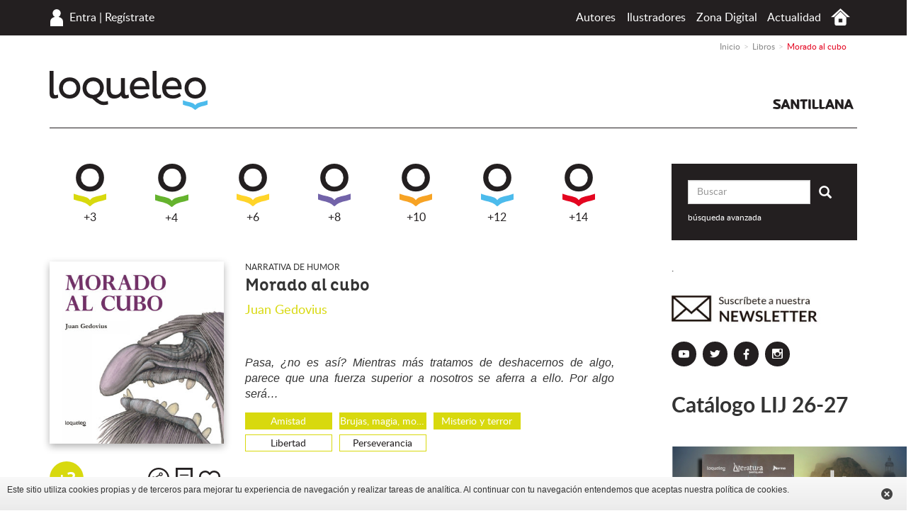

--- FILE ---
content_type: text/html; charset=UTF-8
request_url: https://www.loqueleo.com/mx/libro/morado-al-cubo
body_size: 19452
content:
<!DOCTYPE html>
<html lang="es-MX">
    <head>
                    <meta charset="utf-8"/><script type="text/javascript">(window.NREUM||(NREUM={})).init={ajax:{deny_list:["bam.nr-data.net"]},feature_flags:["soft_nav"]};(window.NREUM||(NREUM={})).loader_config={licenseKey:"534e88c31b",applicationID:"215412969",browserID:"215413593"};;/*! For license information please see nr-loader-rum-1.308.0.min.js.LICENSE.txt */
(()=>{var e,t,r={163:(e,t,r)=>{"use strict";r.d(t,{j:()=>E});var n=r(384),i=r(1741);var a=r(2555);r(860).K7.genericEvents;const s="experimental.resources",o="register",c=e=>{if(!e||"string"!=typeof e)return!1;try{document.createDocumentFragment().querySelector(e)}catch{return!1}return!0};var d=r(2614),u=r(944),l=r(8122);const f="[data-nr-mask]",g=e=>(0,l.a)(e,(()=>{const e={feature_flags:[],experimental:{allow_registered_children:!1,resources:!1},mask_selector:"*",block_selector:"[data-nr-block]",mask_input_options:{color:!1,date:!1,"datetime-local":!1,email:!1,month:!1,number:!1,range:!1,search:!1,tel:!1,text:!1,time:!1,url:!1,week:!1,textarea:!1,select:!1,password:!0}};return{ajax:{deny_list:void 0,block_internal:!0,enabled:!0,autoStart:!0},api:{get allow_registered_children(){return e.feature_flags.includes(o)||e.experimental.allow_registered_children},set allow_registered_children(t){e.experimental.allow_registered_children=t},duplicate_registered_data:!1},browser_consent_mode:{enabled:!1},distributed_tracing:{enabled:void 0,exclude_newrelic_header:void 0,cors_use_newrelic_header:void 0,cors_use_tracecontext_headers:void 0,allowed_origins:void 0},get feature_flags(){return e.feature_flags},set feature_flags(t){e.feature_flags=t},generic_events:{enabled:!0,autoStart:!0},harvest:{interval:30},jserrors:{enabled:!0,autoStart:!0},logging:{enabled:!0,autoStart:!0},metrics:{enabled:!0,autoStart:!0},obfuscate:void 0,page_action:{enabled:!0},page_view_event:{enabled:!0,autoStart:!0},page_view_timing:{enabled:!0,autoStart:!0},performance:{capture_marks:!1,capture_measures:!1,capture_detail:!0,resources:{get enabled(){return e.feature_flags.includes(s)||e.experimental.resources},set enabled(t){e.experimental.resources=t},asset_types:[],first_party_domains:[],ignore_newrelic:!0}},privacy:{cookies_enabled:!0},proxy:{assets:void 0,beacon:void 0},session:{expiresMs:d.wk,inactiveMs:d.BB},session_replay:{autoStart:!0,enabled:!1,preload:!1,sampling_rate:10,error_sampling_rate:100,collect_fonts:!1,inline_images:!1,fix_stylesheets:!0,mask_all_inputs:!0,get mask_text_selector(){return e.mask_selector},set mask_text_selector(t){c(t)?e.mask_selector="".concat(t,",").concat(f):""===t||null===t?e.mask_selector=f:(0,u.R)(5,t)},get block_class(){return"nr-block"},get ignore_class(){return"nr-ignore"},get mask_text_class(){return"nr-mask"},get block_selector(){return e.block_selector},set block_selector(t){c(t)?e.block_selector+=",".concat(t):""!==t&&(0,u.R)(6,t)},get mask_input_options(){return e.mask_input_options},set mask_input_options(t){t&&"object"==typeof t?e.mask_input_options={...t,password:!0}:(0,u.R)(7,t)}},session_trace:{enabled:!0,autoStart:!0},soft_navigations:{enabled:!0,autoStart:!0},spa:{enabled:!0,autoStart:!0},ssl:void 0,user_actions:{enabled:!0,elementAttributes:["id","className","tagName","type"]}}})());var p=r(6154),m=r(9324);let h=0;const v={buildEnv:m.F3,distMethod:m.Xs,version:m.xv,originTime:p.WN},b={consented:!1},y={appMetadata:{},get consented(){return this.session?.state?.consent||b.consented},set consented(e){b.consented=e},customTransaction:void 0,denyList:void 0,disabled:!1,harvester:void 0,isolatedBacklog:!1,isRecording:!1,loaderType:void 0,maxBytes:3e4,obfuscator:void 0,onerror:void 0,ptid:void 0,releaseIds:{},session:void 0,timeKeeper:void 0,registeredEntities:[],jsAttributesMetadata:{bytes:0},get harvestCount(){return++h}},_=e=>{const t=(0,l.a)(e,y),r=Object.keys(v).reduce((e,t)=>(e[t]={value:v[t],writable:!1,configurable:!0,enumerable:!0},e),{});return Object.defineProperties(t,r)};var w=r(5701);const x=e=>{const t=e.startsWith("http");e+="/",r.p=t?e:"https://"+e};var R=r(7836),k=r(3241);const A={accountID:void 0,trustKey:void 0,agentID:void 0,licenseKey:void 0,applicationID:void 0,xpid:void 0},S=e=>(0,l.a)(e,A),T=new Set;function E(e,t={},r,s){let{init:o,info:c,loader_config:d,runtime:u={},exposed:l=!0}=t;if(!c){const e=(0,n.pV)();o=e.init,c=e.info,d=e.loader_config}e.init=g(o||{}),e.loader_config=S(d||{}),c.jsAttributes??={},p.bv&&(c.jsAttributes.isWorker=!0),e.info=(0,a.D)(c);const f=e.init,m=[c.beacon,c.errorBeacon];T.has(e.agentIdentifier)||(f.proxy.assets&&(x(f.proxy.assets),m.push(f.proxy.assets)),f.proxy.beacon&&m.push(f.proxy.beacon),e.beacons=[...m],function(e){const t=(0,n.pV)();Object.getOwnPropertyNames(i.W.prototype).forEach(r=>{const n=i.W.prototype[r];if("function"!=typeof n||"constructor"===n)return;let a=t[r];e[r]&&!1!==e.exposed&&"micro-agent"!==e.runtime?.loaderType&&(t[r]=(...t)=>{const n=e[r](...t);return a?a(...t):n})})}(e),(0,n.US)("activatedFeatures",w.B)),u.denyList=[...f.ajax.deny_list||[],...f.ajax.block_internal?m:[]],u.ptid=e.agentIdentifier,u.loaderType=r,e.runtime=_(u),T.has(e.agentIdentifier)||(e.ee=R.ee.get(e.agentIdentifier),e.exposed=l,(0,k.W)({agentIdentifier:e.agentIdentifier,drained:!!w.B?.[e.agentIdentifier],type:"lifecycle",name:"initialize",feature:void 0,data:e.config})),T.add(e.agentIdentifier)}},384:(e,t,r)=>{"use strict";r.d(t,{NT:()=>s,US:()=>u,Zm:()=>o,bQ:()=>d,dV:()=>c,pV:()=>l});var n=r(6154),i=r(1863),a=r(1910);const s={beacon:"bam.nr-data.net",errorBeacon:"bam.nr-data.net"};function o(){return n.gm.NREUM||(n.gm.NREUM={}),void 0===n.gm.newrelic&&(n.gm.newrelic=n.gm.NREUM),n.gm.NREUM}function c(){let e=o();return e.o||(e.o={ST:n.gm.setTimeout,SI:n.gm.setImmediate||n.gm.setInterval,CT:n.gm.clearTimeout,XHR:n.gm.XMLHttpRequest,REQ:n.gm.Request,EV:n.gm.Event,PR:n.gm.Promise,MO:n.gm.MutationObserver,FETCH:n.gm.fetch,WS:n.gm.WebSocket},(0,a.i)(...Object.values(e.o))),e}function d(e,t){let r=o();r.initializedAgents??={},t.initializedAt={ms:(0,i.t)(),date:new Date},r.initializedAgents[e]=t}function u(e,t){o()[e]=t}function l(){return function(){let e=o();const t=e.info||{};e.info={beacon:s.beacon,errorBeacon:s.errorBeacon,...t}}(),function(){let e=o();const t=e.init||{};e.init={...t}}(),c(),function(){let e=o();const t=e.loader_config||{};e.loader_config={...t}}(),o()}},782:(e,t,r)=>{"use strict";r.d(t,{T:()=>n});const n=r(860).K7.pageViewTiming},860:(e,t,r)=>{"use strict";r.d(t,{$J:()=>u,K7:()=>c,P3:()=>d,XX:()=>i,Yy:()=>o,df:()=>a,qY:()=>n,v4:()=>s});const n="events",i="jserrors",a="browser/blobs",s="rum",o="browser/logs",c={ajax:"ajax",genericEvents:"generic_events",jserrors:i,logging:"logging",metrics:"metrics",pageAction:"page_action",pageViewEvent:"page_view_event",pageViewTiming:"page_view_timing",sessionReplay:"session_replay",sessionTrace:"session_trace",softNav:"soft_navigations",spa:"spa"},d={[c.pageViewEvent]:1,[c.pageViewTiming]:2,[c.metrics]:3,[c.jserrors]:4,[c.spa]:5,[c.ajax]:6,[c.sessionTrace]:7,[c.softNav]:8,[c.sessionReplay]:9,[c.logging]:10,[c.genericEvents]:11},u={[c.pageViewEvent]:s,[c.pageViewTiming]:n,[c.ajax]:n,[c.spa]:n,[c.softNav]:n,[c.metrics]:i,[c.jserrors]:i,[c.sessionTrace]:a,[c.sessionReplay]:a,[c.logging]:o,[c.genericEvents]:"ins"}},944:(e,t,r)=>{"use strict";r.d(t,{R:()=>i});var n=r(3241);function i(e,t){"function"==typeof console.debug&&(console.debug("New Relic Warning: https://github.com/newrelic/newrelic-browser-agent/blob/main/docs/warning-codes.md#".concat(e),t),(0,n.W)({agentIdentifier:null,drained:null,type:"data",name:"warn",feature:"warn",data:{code:e,secondary:t}}))}},1687:(e,t,r)=>{"use strict";r.d(t,{Ak:()=>d,Ze:()=>f,x3:()=>u});var n=r(3241),i=r(7836),a=r(3606),s=r(860),o=r(2646);const c={};function d(e,t){const r={staged:!1,priority:s.P3[t]||0};l(e),c[e].get(t)||c[e].set(t,r)}function u(e,t){e&&c[e]&&(c[e].get(t)&&c[e].delete(t),p(e,t,!1),c[e].size&&g(e))}function l(e){if(!e)throw new Error("agentIdentifier required");c[e]||(c[e]=new Map)}function f(e="",t="feature",r=!1){if(l(e),!e||!c[e].get(t)||r)return p(e,t);c[e].get(t).staged=!0,g(e)}function g(e){const t=Array.from(c[e]);t.every(([e,t])=>t.staged)&&(t.sort((e,t)=>e[1].priority-t[1].priority),t.forEach(([t])=>{c[e].delete(t),p(e,t)}))}function p(e,t,r=!0){const s=e?i.ee.get(e):i.ee,c=a.i.handlers;if(!s.aborted&&s.backlog&&c){if((0,n.W)({agentIdentifier:e,type:"lifecycle",name:"drain",feature:t}),r){const e=s.backlog[t],r=c[t];if(r){for(let t=0;e&&t<e.length;++t)m(e[t],r);Object.entries(r).forEach(([e,t])=>{Object.values(t||{}).forEach(t=>{t[0]?.on&&t[0]?.context()instanceof o.y&&t[0].on(e,t[1])})})}}s.isolatedBacklog||delete c[t],s.backlog[t]=null,s.emit("drain-"+t,[])}}function m(e,t){var r=e[1];Object.values(t[r]||{}).forEach(t=>{var r=e[0];if(t[0]===r){var n=t[1],i=e[3],a=e[2];n.apply(i,a)}})}},1738:(e,t,r)=>{"use strict";r.d(t,{U:()=>g,Y:()=>f});var n=r(3241),i=r(9908),a=r(1863),s=r(944),o=r(5701),c=r(3969),d=r(8362),u=r(860),l=r(4261);function f(e,t,r,a){const f=a||r;!f||f[e]&&f[e]!==d.d.prototype[e]||(f[e]=function(){(0,i.p)(c.xV,["API/"+e+"/called"],void 0,u.K7.metrics,r.ee),(0,n.W)({agentIdentifier:r.agentIdentifier,drained:!!o.B?.[r.agentIdentifier],type:"data",name:"api",feature:l.Pl+e,data:{}});try{return t.apply(this,arguments)}catch(e){(0,s.R)(23,e)}})}function g(e,t,r,n,s){const o=e.info;null===r?delete o.jsAttributes[t]:o.jsAttributes[t]=r,(s||null===r)&&(0,i.p)(l.Pl+n,[(0,a.t)(),t,r],void 0,"session",e.ee)}},1741:(e,t,r)=>{"use strict";r.d(t,{W:()=>a});var n=r(944),i=r(4261);class a{#e(e,...t){if(this[e]!==a.prototype[e])return this[e](...t);(0,n.R)(35,e)}addPageAction(e,t){return this.#e(i.hG,e,t)}register(e){return this.#e(i.eY,e)}recordCustomEvent(e,t){return this.#e(i.fF,e,t)}setPageViewName(e,t){return this.#e(i.Fw,e,t)}setCustomAttribute(e,t,r){return this.#e(i.cD,e,t,r)}noticeError(e,t){return this.#e(i.o5,e,t)}setUserId(e,t=!1){return this.#e(i.Dl,e,t)}setApplicationVersion(e){return this.#e(i.nb,e)}setErrorHandler(e){return this.#e(i.bt,e)}addRelease(e,t){return this.#e(i.k6,e,t)}log(e,t){return this.#e(i.$9,e,t)}start(){return this.#e(i.d3)}finished(e){return this.#e(i.BL,e)}recordReplay(){return this.#e(i.CH)}pauseReplay(){return this.#e(i.Tb)}addToTrace(e){return this.#e(i.U2,e)}setCurrentRouteName(e){return this.#e(i.PA,e)}interaction(e){return this.#e(i.dT,e)}wrapLogger(e,t,r){return this.#e(i.Wb,e,t,r)}measure(e,t){return this.#e(i.V1,e,t)}consent(e){return this.#e(i.Pv,e)}}},1863:(e,t,r)=>{"use strict";function n(){return Math.floor(performance.now())}r.d(t,{t:()=>n})},1910:(e,t,r)=>{"use strict";r.d(t,{i:()=>a});var n=r(944);const i=new Map;function a(...e){return e.every(e=>{if(i.has(e))return i.get(e);const t="function"==typeof e?e.toString():"",r=t.includes("[native code]"),a=t.includes("nrWrapper");return r||a||(0,n.R)(64,e?.name||t),i.set(e,r),r})}},2555:(e,t,r)=>{"use strict";r.d(t,{D:()=>o,f:()=>s});var n=r(384),i=r(8122);const a={beacon:n.NT.beacon,errorBeacon:n.NT.errorBeacon,licenseKey:void 0,applicationID:void 0,sa:void 0,queueTime:void 0,applicationTime:void 0,ttGuid:void 0,user:void 0,account:void 0,product:void 0,extra:void 0,jsAttributes:{},userAttributes:void 0,atts:void 0,transactionName:void 0,tNamePlain:void 0};function s(e){try{return!!e.licenseKey&&!!e.errorBeacon&&!!e.applicationID}catch(e){return!1}}const o=e=>(0,i.a)(e,a)},2614:(e,t,r)=>{"use strict";r.d(t,{BB:()=>s,H3:()=>n,g:()=>d,iL:()=>c,tS:()=>o,uh:()=>i,wk:()=>a});const n="NRBA",i="SESSION",a=144e5,s=18e5,o={STARTED:"session-started",PAUSE:"session-pause",RESET:"session-reset",RESUME:"session-resume",UPDATE:"session-update"},c={SAME_TAB:"same-tab",CROSS_TAB:"cross-tab"},d={OFF:0,FULL:1,ERROR:2}},2646:(e,t,r)=>{"use strict";r.d(t,{y:()=>n});class n{constructor(e){this.contextId=e}}},2843:(e,t,r)=>{"use strict";r.d(t,{G:()=>a,u:()=>i});var n=r(3878);function i(e,t=!1,r,i){(0,n.DD)("visibilitychange",function(){if(t)return void("hidden"===document.visibilityState&&e());e(document.visibilityState)},r,i)}function a(e,t,r){(0,n.sp)("pagehide",e,t,r)}},3241:(e,t,r)=>{"use strict";r.d(t,{W:()=>a});var n=r(6154);const i="newrelic";function a(e={}){try{n.gm.dispatchEvent(new CustomEvent(i,{detail:e}))}catch(e){}}},3606:(e,t,r)=>{"use strict";r.d(t,{i:()=>a});var n=r(9908);a.on=s;var i=a.handlers={};function a(e,t,r,a){s(a||n.d,i,e,t,r)}function s(e,t,r,i,a){a||(a="feature"),e||(e=n.d);var s=t[a]=t[a]||{};(s[r]=s[r]||[]).push([e,i])}},3878:(e,t,r)=>{"use strict";function n(e,t){return{capture:e,passive:!1,signal:t}}function i(e,t,r=!1,i){window.addEventListener(e,t,n(r,i))}function a(e,t,r=!1,i){document.addEventListener(e,t,n(r,i))}r.d(t,{DD:()=>a,jT:()=>n,sp:()=>i})},3969:(e,t,r)=>{"use strict";r.d(t,{TZ:()=>n,XG:()=>o,rs:()=>i,xV:()=>s,z_:()=>a});const n=r(860).K7.metrics,i="sm",a="cm",s="storeSupportabilityMetrics",o="storeEventMetrics"},4234:(e,t,r)=>{"use strict";r.d(t,{W:()=>a});var n=r(7836),i=r(1687);class a{constructor(e,t){this.agentIdentifier=e,this.ee=n.ee.get(e),this.featureName=t,this.blocked=!1}deregisterDrain(){(0,i.x3)(this.agentIdentifier,this.featureName)}}},4261:(e,t,r)=>{"use strict";r.d(t,{$9:()=>d,BL:()=>o,CH:()=>g,Dl:()=>_,Fw:()=>y,PA:()=>h,Pl:()=>n,Pv:()=>k,Tb:()=>l,U2:()=>a,V1:()=>R,Wb:()=>x,bt:()=>b,cD:()=>v,d3:()=>w,dT:()=>c,eY:()=>p,fF:()=>f,hG:()=>i,k6:()=>s,nb:()=>m,o5:()=>u});const n="api-",i="addPageAction",a="addToTrace",s="addRelease",o="finished",c="interaction",d="log",u="noticeError",l="pauseReplay",f="recordCustomEvent",g="recordReplay",p="register",m="setApplicationVersion",h="setCurrentRouteName",v="setCustomAttribute",b="setErrorHandler",y="setPageViewName",_="setUserId",w="start",x="wrapLogger",R="measure",k="consent"},5289:(e,t,r)=>{"use strict";r.d(t,{GG:()=>s,Qr:()=>c,sB:()=>o});var n=r(3878),i=r(6389);function a(){return"undefined"==typeof document||"complete"===document.readyState}function s(e,t){if(a())return e();const r=(0,i.J)(e),s=setInterval(()=>{a()&&(clearInterval(s),r())},500);(0,n.sp)("load",r,t)}function o(e){if(a())return e();(0,n.DD)("DOMContentLoaded",e)}function c(e){if(a())return e();(0,n.sp)("popstate",e)}},5607:(e,t,r)=>{"use strict";r.d(t,{W:()=>n});const n=(0,r(9566).bz)()},5701:(e,t,r)=>{"use strict";r.d(t,{B:()=>a,t:()=>s});var n=r(3241);const i=new Set,a={};function s(e,t){const r=t.agentIdentifier;a[r]??={},e&&"object"==typeof e&&(i.has(r)||(t.ee.emit("rumresp",[e]),a[r]=e,i.add(r),(0,n.W)({agentIdentifier:r,loaded:!0,drained:!0,type:"lifecycle",name:"load",feature:void 0,data:e})))}},6154:(e,t,r)=>{"use strict";r.d(t,{OF:()=>c,RI:()=>i,WN:()=>u,bv:()=>a,eN:()=>l,gm:()=>s,mw:()=>o,sb:()=>d});var n=r(1863);const i="undefined"!=typeof window&&!!window.document,a="undefined"!=typeof WorkerGlobalScope&&("undefined"!=typeof self&&self instanceof WorkerGlobalScope&&self.navigator instanceof WorkerNavigator||"undefined"!=typeof globalThis&&globalThis instanceof WorkerGlobalScope&&globalThis.navigator instanceof WorkerNavigator),s=i?window:"undefined"!=typeof WorkerGlobalScope&&("undefined"!=typeof self&&self instanceof WorkerGlobalScope&&self||"undefined"!=typeof globalThis&&globalThis instanceof WorkerGlobalScope&&globalThis),o=Boolean("hidden"===s?.document?.visibilityState),c=/iPad|iPhone|iPod/.test(s.navigator?.userAgent),d=c&&"undefined"==typeof SharedWorker,u=((()=>{const e=s.navigator?.userAgent?.match(/Firefox[/\s](\d+\.\d+)/);Array.isArray(e)&&e.length>=2&&e[1]})(),Date.now()-(0,n.t)()),l=()=>"undefined"!=typeof PerformanceNavigationTiming&&s?.performance?.getEntriesByType("navigation")?.[0]?.responseStart},6389:(e,t,r)=>{"use strict";function n(e,t=500,r={}){const n=r?.leading||!1;let i;return(...r)=>{n&&void 0===i&&(e.apply(this,r),i=setTimeout(()=>{i=clearTimeout(i)},t)),n||(clearTimeout(i),i=setTimeout(()=>{e.apply(this,r)},t))}}function i(e){let t=!1;return(...r)=>{t||(t=!0,e.apply(this,r))}}r.d(t,{J:()=>i,s:()=>n})},6630:(e,t,r)=>{"use strict";r.d(t,{T:()=>n});const n=r(860).K7.pageViewEvent},7699:(e,t,r)=>{"use strict";r.d(t,{It:()=>a,KC:()=>o,No:()=>i,qh:()=>s});var n=r(860);const i=16e3,a=1e6,s="SESSION_ERROR",o={[n.K7.logging]:!0,[n.K7.genericEvents]:!1,[n.K7.jserrors]:!1,[n.K7.ajax]:!1}},7836:(e,t,r)=>{"use strict";r.d(t,{P:()=>o,ee:()=>c});var n=r(384),i=r(8990),a=r(2646),s=r(5607);const o="nr@context:".concat(s.W),c=function e(t,r){var n={},s={},u={},l=!1;try{l=16===r.length&&d.initializedAgents?.[r]?.runtime.isolatedBacklog}catch(e){}var f={on:p,addEventListener:p,removeEventListener:function(e,t){var r=n[e];if(!r)return;for(var i=0;i<r.length;i++)r[i]===t&&r.splice(i,1)},emit:function(e,r,n,i,a){!1!==a&&(a=!0);if(c.aborted&&!i)return;t&&a&&t.emit(e,r,n);var o=g(n);m(e).forEach(e=>{e.apply(o,r)});var d=v()[s[e]];d&&d.push([f,e,r,o]);return o},get:h,listeners:m,context:g,buffer:function(e,t){const r=v();if(t=t||"feature",f.aborted)return;Object.entries(e||{}).forEach(([e,n])=>{s[n]=t,t in r||(r[t]=[])})},abort:function(){f._aborted=!0,Object.keys(f.backlog).forEach(e=>{delete f.backlog[e]})},isBuffering:function(e){return!!v()[s[e]]},debugId:r,backlog:l?{}:t&&"object"==typeof t.backlog?t.backlog:{},isolatedBacklog:l};return Object.defineProperty(f,"aborted",{get:()=>{let e=f._aborted||!1;return e||(t&&(e=t.aborted),e)}}),f;function g(e){return e&&e instanceof a.y?e:e?(0,i.I)(e,o,()=>new a.y(o)):new a.y(o)}function p(e,t){n[e]=m(e).concat(t)}function m(e){return n[e]||[]}function h(t){return u[t]=u[t]||e(f,t)}function v(){return f.backlog}}(void 0,"globalEE"),d=(0,n.Zm)();d.ee||(d.ee=c)},8122:(e,t,r)=>{"use strict";r.d(t,{a:()=>i});var n=r(944);function i(e,t){try{if(!e||"object"!=typeof e)return(0,n.R)(3);if(!t||"object"!=typeof t)return(0,n.R)(4);const r=Object.create(Object.getPrototypeOf(t),Object.getOwnPropertyDescriptors(t)),a=0===Object.keys(r).length?e:r;for(let s in a)if(void 0!==e[s])try{if(null===e[s]){r[s]=null;continue}Array.isArray(e[s])&&Array.isArray(t[s])?r[s]=Array.from(new Set([...e[s],...t[s]])):"object"==typeof e[s]&&"object"==typeof t[s]?r[s]=i(e[s],t[s]):r[s]=e[s]}catch(e){r[s]||(0,n.R)(1,e)}return r}catch(e){(0,n.R)(2,e)}}},8362:(e,t,r)=>{"use strict";r.d(t,{d:()=>a});var n=r(9566),i=r(1741);class a extends i.W{agentIdentifier=(0,n.LA)(16)}},8374:(e,t,r)=>{r.nc=(()=>{try{return document?.currentScript?.nonce}catch(e){}return""})()},8990:(e,t,r)=>{"use strict";r.d(t,{I:()=>i});var n=Object.prototype.hasOwnProperty;function i(e,t,r){if(n.call(e,t))return e[t];var i=r();if(Object.defineProperty&&Object.keys)try{return Object.defineProperty(e,t,{value:i,writable:!0,enumerable:!1}),i}catch(e){}return e[t]=i,i}},9324:(e,t,r)=>{"use strict";r.d(t,{F3:()=>i,Xs:()=>a,xv:()=>n});const n="1.308.0",i="PROD",a="CDN"},9566:(e,t,r)=>{"use strict";r.d(t,{LA:()=>o,bz:()=>s});var n=r(6154);const i="xxxxxxxx-xxxx-4xxx-yxxx-xxxxxxxxxxxx";function a(e,t){return e?15&e[t]:16*Math.random()|0}function s(){const e=n.gm?.crypto||n.gm?.msCrypto;let t,r=0;return e&&e.getRandomValues&&(t=e.getRandomValues(new Uint8Array(30))),i.split("").map(e=>"x"===e?a(t,r++).toString(16):"y"===e?(3&a()|8).toString(16):e).join("")}function o(e){const t=n.gm?.crypto||n.gm?.msCrypto;let r,i=0;t&&t.getRandomValues&&(r=t.getRandomValues(new Uint8Array(e)));const s=[];for(var o=0;o<e;o++)s.push(a(r,i++).toString(16));return s.join("")}},9908:(e,t,r)=>{"use strict";r.d(t,{d:()=>n,p:()=>i});var n=r(7836).ee.get("handle");function i(e,t,r,i,a){a?(a.buffer([e],i),a.emit(e,t,r)):(n.buffer([e],i),n.emit(e,t,r))}}},n={};function i(e){var t=n[e];if(void 0!==t)return t.exports;var a=n[e]={exports:{}};return r[e](a,a.exports,i),a.exports}i.m=r,i.d=(e,t)=>{for(var r in t)i.o(t,r)&&!i.o(e,r)&&Object.defineProperty(e,r,{enumerable:!0,get:t[r]})},i.f={},i.e=e=>Promise.all(Object.keys(i.f).reduce((t,r)=>(i.f[r](e,t),t),[])),i.u=e=>"nr-rum-1.308.0.min.js",i.o=(e,t)=>Object.prototype.hasOwnProperty.call(e,t),e={},t="NRBA-1.308.0.PROD:",i.l=(r,n,a,s)=>{if(e[r])e[r].push(n);else{var o,c;if(void 0!==a)for(var d=document.getElementsByTagName("script"),u=0;u<d.length;u++){var l=d[u];if(l.getAttribute("src")==r||l.getAttribute("data-webpack")==t+a){o=l;break}}if(!o){c=!0;var f={296:"sha512-+MIMDsOcckGXa1EdWHqFNv7P+JUkd5kQwCBr3KE6uCvnsBNUrdSt4a/3/L4j4TxtnaMNjHpza2/erNQbpacJQA=="};(o=document.createElement("script")).charset="utf-8",i.nc&&o.setAttribute("nonce",i.nc),o.setAttribute("data-webpack",t+a),o.src=r,0!==o.src.indexOf(window.location.origin+"/")&&(o.crossOrigin="anonymous"),f[s]&&(o.integrity=f[s])}e[r]=[n];var g=(t,n)=>{o.onerror=o.onload=null,clearTimeout(p);var i=e[r];if(delete e[r],o.parentNode&&o.parentNode.removeChild(o),i&&i.forEach(e=>e(n)),t)return t(n)},p=setTimeout(g.bind(null,void 0,{type:"timeout",target:o}),12e4);o.onerror=g.bind(null,o.onerror),o.onload=g.bind(null,o.onload),c&&document.head.appendChild(o)}},i.r=e=>{"undefined"!=typeof Symbol&&Symbol.toStringTag&&Object.defineProperty(e,Symbol.toStringTag,{value:"Module"}),Object.defineProperty(e,"__esModule",{value:!0})},i.p="https://js-agent.newrelic.com/",(()=>{var e={374:0,840:0};i.f.j=(t,r)=>{var n=i.o(e,t)?e[t]:void 0;if(0!==n)if(n)r.push(n[2]);else{var a=new Promise((r,i)=>n=e[t]=[r,i]);r.push(n[2]=a);var s=i.p+i.u(t),o=new Error;i.l(s,r=>{if(i.o(e,t)&&(0!==(n=e[t])&&(e[t]=void 0),n)){var a=r&&("load"===r.type?"missing":r.type),s=r&&r.target&&r.target.src;o.message="Loading chunk "+t+" failed: ("+a+": "+s+")",o.name="ChunkLoadError",o.type=a,o.request=s,n[1](o)}},"chunk-"+t,t)}};var t=(t,r)=>{var n,a,[s,o,c]=r,d=0;if(s.some(t=>0!==e[t])){for(n in o)i.o(o,n)&&(i.m[n]=o[n]);if(c)c(i)}for(t&&t(r);d<s.length;d++)a=s[d],i.o(e,a)&&e[a]&&e[a][0](),e[a]=0},r=self["webpackChunk:NRBA-1.308.0.PROD"]=self["webpackChunk:NRBA-1.308.0.PROD"]||[];r.forEach(t.bind(null,0)),r.push=t.bind(null,r.push.bind(r))})(),(()=>{"use strict";i(8374);var e=i(8362),t=i(860);const r=Object.values(t.K7);var n=i(163);var a=i(9908),s=i(1863),o=i(4261),c=i(1738);var d=i(1687),u=i(4234),l=i(5289),f=i(6154),g=i(944),p=i(384);const m=e=>f.RI&&!0===e?.privacy.cookies_enabled;function h(e){return!!(0,p.dV)().o.MO&&m(e)&&!0===e?.session_trace.enabled}var v=i(6389),b=i(7699);class y extends u.W{constructor(e,t){super(e.agentIdentifier,t),this.agentRef=e,this.abortHandler=void 0,this.featAggregate=void 0,this.loadedSuccessfully=void 0,this.onAggregateImported=new Promise(e=>{this.loadedSuccessfully=e}),this.deferred=Promise.resolve(),!1===e.init[this.featureName].autoStart?this.deferred=new Promise((t,r)=>{this.ee.on("manual-start-all",(0,v.J)(()=>{(0,d.Ak)(e.agentIdentifier,this.featureName),t()}))}):(0,d.Ak)(e.agentIdentifier,t)}importAggregator(e,t,r={}){if(this.featAggregate)return;const n=async()=>{let n;await this.deferred;try{if(m(e.init)){const{setupAgentSession:t}=await i.e(296).then(i.bind(i,3305));n=t(e)}}catch(e){(0,g.R)(20,e),this.ee.emit("internal-error",[e]),(0,a.p)(b.qh,[e],void 0,this.featureName,this.ee)}try{if(!this.#t(this.featureName,n,e.init))return(0,d.Ze)(this.agentIdentifier,this.featureName),void this.loadedSuccessfully(!1);const{Aggregate:i}=await t();this.featAggregate=new i(e,r),e.runtime.harvester.initializedAggregates.push(this.featAggregate),this.loadedSuccessfully(!0)}catch(e){(0,g.R)(34,e),this.abortHandler?.(),(0,d.Ze)(this.agentIdentifier,this.featureName,!0),this.loadedSuccessfully(!1),this.ee&&this.ee.abort()}};f.RI?(0,l.GG)(()=>n(),!0):n()}#t(e,r,n){if(this.blocked)return!1;switch(e){case t.K7.sessionReplay:return h(n)&&!!r;case t.K7.sessionTrace:return!!r;default:return!0}}}var _=i(6630),w=i(2614),x=i(3241);class R extends y{static featureName=_.T;constructor(e){var t;super(e,_.T),this.setupInspectionEvents(e.agentIdentifier),t=e,(0,c.Y)(o.Fw,function(e,r){"string"==typeof e&&("/"!==e.charAt(0)&&(e="/"+e),t.runtime.customTransaction=(r||"http://custom.transaction")+e,(0,a.p)(o.Pl+o.Fw,[(0,s.t)()],void 0,void 0,t.ee))},t),this.importAggregator(e,()=>i.e(296).then(i.bind(i,3943)))}setupInspectionEvents(e){const t=(t,r)=>{t&&(0,x.W)({agentIdentifier:e,timeStamp:t.timeStamp,loaded:"complete"===t.target.readyState,type:"window",name:r,data:t.target.location+""})};(0,l.sB)(e=>{t(e,"DOMContentLoaded")}),(0,l.GG)(e=>{t(e,"load")}),(0,l.Qr)(e=>{t(e,"navigate")}),this.ee.on(w.tS.UPDATE,(t,r)=>{(0,x.W)({agentIdentifier:e,type:"lifecycle",name:"session",data:r})})}}class k extends e.d{constructor(e){var t;(super(),f.gm)?(this.features={},(0,p.bQ)(this.agentIdentifier,this),this.desiredFeatures=new Set(e.features||[]),this.desiredFeatures.add(R),(0,n.j)(this,e,e.loaderType||"agent"),t=this,(0,c.Y)(o.cD,function(e,r,n=!1){if("string"==typeof e){if(["string","number","boolean"].includes(typeof r)||null===r)return(0,c.U)(t,e,r,o.cD,n);(0,g.R)(40,typeof r)}else(0,g.R)(39,typeof e)},t),function(e){(0,c.Y)(o.Dl,function(t,r=!1){if("string"!=typeof t&&null!==t)return void(0,g.R)(41,typeof t);const n=e.info.jsAttributes["enduser.id"];r&&null!=n&&n!==t?(0,a.p)(o.Pl+"setUserIdAndResetSession",[t],void 0,"session",e.ee):(0,c.U)(e,"enduser.id",t,o.Dl,!0)},e)}(this),function(e){(0,c.Y)(o.nb,function(t){if("string"==typeof t||null===t)return(0,c.U)(e,"application.version",t,o.nb,!1);(0,g.R)(42,typeof t)},e)}(this),function(e){(0,c.Y)(o.d3,function(){e.ee.emit("manual-start-all")},e)}(this),function(e){(0,c.Y)(o.Pv,function(t=!0){if("boolean"==typeof t){if((0,a.p)(o.Pl+o.Pv,[t],void 0,"session",e.ee),e.runtime.consented=t,t){const t=e.features.page_view_event;t.onAggregateImported.then(e=>{const r=t.featAggregate;e&&!r.sentRum&&r.sendRum()})}}else(0,g.R)(65,typeof t)},e)}(this),this.run()):(0,g.R)(21)}get config(){return{info:this.info,init:this.init,loader_config:this.loader_config,runtime:this.runtime}}get api(){return this}run(){try{const e=function(e){const t={};return r.forEach(r=>{t[r]=!!e[r]?.enabled}),t}(this.init),n=[...this.desiredFeatures];n.sort((e,r)=>t.P3[e.featureName]-t.P3[r.featureName]),n.forEach(r=>{if(!e[r.featureName]&&r.featureName!==t.K7.pageViewEvent)return;if(r.featureName===t.K7.spa)return void(0,g.R)(67);const n=function(e){switch(e){case t.K7.ajax:return[t.K7.jserrors];case t.K7.sessionTrace:return[t.K7.ajax,t.K7.pageViewEvent];case t.K7.sessionReplay:return[t.K7.sessionTrace];case t.K7.pageViewTiming:return[t.K7.pageViewEvent];default:return[]}}(r.featureName).filter(e=>!(e in this.features));n.length>0&&(0,g.R)(36,{targetFeature:r.featureName,missingDependencies:n}),this.features[r.featureName]=new r(this)})}catch(e){(0,g.R)(22,e);for(const e in this.features)this.features[e].abortHandler?.();const t=(0,p.Zm)();delete t.initializedAgents[this.agentIdentifier]?.features,delete this.sharedAggregator;return t.ee.get(this.agentIdentifier).abort(),!1}}}var A=i(2843),S=i(782);class T extends y{static featureName=S.T;constructor(e){super(e,S.T),f.RI&&((0,A.u)(()=>(0,a.p)("docHidden",[(0,s.t)()],void 0,S.T,this.ee),!0),(0,A.G)(()=>(0,a.p)("winPagehide",[(0,s.t)()],void 0,S.T,this.ee)),this.importAggregator(e,()=>i.e(296).then(i.bind(i,2117))))}}var E=i(3969);class I extends y{static featureName=E.TZ;constructor(e){super(e,E.TZ),f.RI&&document.addEventListener("securitypolicyviolation",e=>{(0,a.p)(E.xV,["Generic/CSPViolation/Detected"],void 0,this.featureName,this.ee)}),this.importAggregator(e,()=>i.e(296).then(i.bind(i,9623)))}}new k({features:[R,T,I],loaderType:"lite"})})()})();</script>
        <title>Morado al cubo</title>
        <meta name="viewport" content="width=device-width, initial-scale=1.0">

        <meta name="author" content="Loqueleo Santillana" />
        <meta name='description' content="Pasa, ¿no es así? Mientras más tratamos de deshacernos de algo, parece que una fuerza superior a nosotros se aferra a ello. Por algo será…">

                    <meta name="robots" content='INDEX, FOLLOW'>
                <link rel="shortcut icon" href="https://www.loqueleo.com/mx/favicon.ico" type="image/x-icon" />
        <link rel="icon" href="https://www.loqueleo.com/mx/favicon.ico" type="image/x-icon" />

                        
                <!-- Meta OG-->
        <meta property="og:title" content="Morado al cubo"/><meta property="og:type" content="website" /><meta property="og:url" content="https://www.loqueleo.com/mx/libro/morado-al-cubo" /><meta property="og:image" content="https://www.loqueleo.com/mx/uploads/2017/01/resized/600_morado-al-cubo.jpg" /><meta property="og:description" content="Pasa, ¿no es así? Mientras más tratamos de deshacernos de algo, parece que una fuerza superior a nosotros se aferra a ello. Por algo será…" />
        <!-- Fin Meta OG -->
        
                                            <link href="https://www.loqueleo.com/mx/packages/ttt/publica/components/bootstrap/css/bootstrap.min.css" type="text/css" rel="stylesheet" />
                            <link href="https://www.loqueleo.com/mx/packages/ttt/publica/components/magnific/magnific.css" type="text/css" rel="stylesheet" />
                            <link href="https://www.loqueleo.com/mx/packages/ttt/publica/components/cookies/cookies.css" type="text/css" rel="stylesheet" />
                            <link href="https://www.loqueleo.com/mx/packages/ttt/publica/components/swal/sweetalert.css" type="text/css" rel="stylesheet" />
                            <link href="https://fonts.googleapis.com/css2?family=Barlow+Condensed:wght@900&display=swap&subset=latin-ext" type="text/css" rel="stylesheet" />
                            <link href="https://www.loqueleo.com/mx/packages/ttt/publica/skins/default/css/estilos.css?v=2021-2" type="text/css" rel="stylesheet" />
                    
                                <script type="text/javascript" src="https://www.loqueleo.com/mx/packages/ttt/publica/components/jquery-1.11.3.min.js"></script>
                        <script type="text/javascript" src="https://www.loqueleo.com/mx/packages/ttt/publica/components/bootstrap/js/bootstrap.min.js"></script>
                        <script type="text/javascript" src="https://www.loqueleo.com/mx/packages/ttt/publica/components/imagesloaded.pkgd.min.js"></script>
                        <script type="text/javascript" src="https://www.loqueleo.com/mx/packages/ttt/publica/components/masonry.pkgd.min.js"></script>
                        <script type="text/javascript" src="https://www.loqueleo.com/mx/packages/ttt/publica/components/magnific/magnific.js"></script>
                        <script type="text/javascript" src="https://www.loqueleo.com/mx/packages/ttt/publica/components/swal/sweetalert.min.js"></script>
                        <script type="text/javascript" src="https://www.loqueleo.com/mx/packages/ttt/publica/js/ttt.js?v=2020"></script>
                        <script type="text/javascript" src="https://www.loqueleo.com/mx/packages/ttt/publica/components/cookies/cookies.js"></script>
                        <script type="text/javascript" src="https://www.loqueleo.com/mx/packages/ttt/publica/js/menuAutores.js"></script>
                        <script type="text/javascript" src="https://www.loqueleo.com/mx/packages/ttt/publica/js/libros.js"></script>
                        <script type="text/javascript" src="https://www.loqueleo.com/mx/packages/ttt/publica/components/jquery.jscroll.min.js"></script>
                    
	<!--[if lt IE 9]>
      <script src="https://oss.maxcdn.com/libs/html5shiv/3.7.0/html5shiv.js"></script>
	  <script src="https://oss.maxcdn.com/libs/respond.js/1.3.0/respond.min.js"></script>
    <![endif]-->
    <script type="text/javascript">
                var SITE_URL = "https://www.loqueleo.com/mx/",
        BASE_URL = "https://www.loqueleo.com/mx/";
            </script>
    
    <!--10.181.2.212-->            </head>

    <body id="es_MX">
        <div id="contenedor">

                            <header id="cabecera" class="">
<div class="topBar">
	<div class="container cf">
	<div class="pull-left topUser">
				<div class="btn-group">
				<a class="btn btn-link dropdown-toggle" data-toggle="dropdown" href="#" id="userBtn"><span class="icon icon-user"></span> <span class="icon-text">Entra | Regístrate</span></a>
				<div class="dropdown-menu" id="capaUsuario">
					<div id="usuarioBtns" class="visible-xs-display-block">
						<a class="btn-link btn active" href="#topBarLogin">Entrar</a>
						<a class="btn-link btn" href="#topBarRegistro">Registro</a>						
					</div>
					<div class="row">
						<div class="col-sm-6" id="topBarRegistro">
							<p class="lead">Crear una cuenta</p>
							<p>Por favor, introduce una dirección de correo para crear una cuenta</p>
							<form method="post" action="https://www.loqueleo.com/mx/usuario/registro">
                                                                <div class="sr-only">
                                                                    <label>E-mail importante</label>
                                                                    <input type="text" class="form-control" name="email_importante" />
                                                                </div>
								<fieldset>
									<div class="form-group">
										<label>Dirección de email</label>
										<input type="text" class="form-control" name="email" placeholder="Escribe tu dirección de email" />
									</div>
                                                                          <div class="checkbox">
                                                                          <label>
                                                                                <input name="acepta_condiciones" type="checkbox" value="1"> He leído y comprendo la <a class="modalbox" href="https://www.loqueleo.com/mx/info/modal/clausula-de-privacidad">cláusula de privacidad</a>.
                                                                          </label>
                                                                          </div>
                                                                          <div class="checkbox">
                                                                          <label>
                                                                                <input name="no_recibir_comunicaciones" type="checkbox" value="1"> No deseo recibir comunicaciones comerciales de Santillana.
                                                                          </label>
                                                                          </div>
									<input type="submit" class="btn btn-primary" value="Crear cuenta" />
								</fieldset>
							</form>
						</div>
						<div class="col-sm-6 active" id="topBarLogin">
							<p class="lead">Ya estoy registrado</p>
							<p>Por favor, introduce tus datos de acceso</p>
							<form method="post" action="https://www.loqueleo.com/mx/usuario/login">
								<fieldset>
									<div class="form-group">
										<label>Dirección de email</label>
										<input type="text" class="form-control" name="email" placeholder="Escribe tu dirección de email" />
									</div>
									<div class="form-group">
										<label>Contraseña</label>
										<input type="password" class="form-control" name="password" placeholder="Escribe tu contraseña" />
									</div>
                                                                    
									<input type="submit" class="btn btn-primary" value="Entrar en mi cuenta" />
									<a href="https://www.loqueleo.com/mx/usuario/password" title="¿Has olvidado tu contraseña?" class="btn btn-link">¿Has olvidado tu contraseña?</a>
								</fieldset>
							</form>
						</div>
					</div>

				</div>
		</div>
			</div>
	<div class="pull-right topMenu">		
		<button id="topMenuBtn" class="btn btn-primary visible-xs-inline-block">
				<span class="sr-only">Mostrar menú</span>
				<span class="icon-bar"></span>
				<span class="icon-bar"></span>
				<span class="icon-bar"></span>
		</button>
		<ul class="list-inline" id="topMenu">
			<li>
                <div class="btn-group">
                    <a class="btn btn-link dropdown-toggle" data-toggle="dropdown" href="https://www.loqueleo.com/mx/autores" title="Autores de loqueleo en México">Autores</a>
                    <div class="dropdown-menu" id="capaAutores">
                        <ul class="list-inline" id="letras">

                                                                                                                    <li>
                                                                                                                                <a class="btn btn-link btnMenuAutores" href="#" data-letra='a'> 
                                            A   
                                                                </a>
                                                                                                                            </li>
                                                                                                                    <li>
                                                                                                                                <a class="btn btn-link btnMenuAutores" href="#" data-letra='b'> 
                                            B   
                                                                </a>
                                                                                                                            </li>
                                                                                                                    <li>
                                                                                                                                <a class="btn btn-link btnMenuAutores" href="#" data-letra='c'> 
                                            C   
                                                                </a>
                                                                                                                            </li>
                                                                                                                    <li>
                                                                                                                                <a class="btn btn-link btnMenuAutores" href="#" data-letra='d'> 
                                            D   
                                                                </a>
                                                                                                                            </li>
                                                                                                                    <li>
                                                                                                                                <a class="btn btn-link btnMenuAutores" href="#" data-letra='e'> 
                                            E   
                                                                </a>
                                                                                                                            </li>
                                                                                                                    <li>
                                                                                                                                <a class="btn btn-link btnMenuAutores" href="#" data-letra='f'> 
                                            F   
                                                                </a>
                                                                                                                            </li>
                                                                                                                    <li>
                                                                                                                                <a class="btn btn-link btnMenuAutores" href="#" data-letra='g'> 
                                            G   
                                                                </a>
                                                                                                                            </li>
                                                                                                                    <li>
                                                                                                                                <a class="btn btn-link btnMenuAutores" href="#" data-letra='h'> 
                                            H   
                                                                </a>
                                                                                                                            </li>
                                                                                                                    <li>
                                                                                                                                <a class="btn btn-link btnMenuAutores" href="#" data-letra='i'> 
                                            I   
                                                                </a>
                                                                                                                            </li>
                                                                                                                    <li>
                                                                                                                                <a class="btn btn-link btnMenuAutores" href="#" data-letra='j'> 
                                            J   
                                                                </a>
                                                                                                                            </li>
                                                                                                                    <li>
                                                                                                                                <a class="btn btn-link btnMenuAutores" href="#" data-letra='k'> 
                                            K   
                                                                </a>
                                                                                                                            </li>
                                                                                                                    <li>
                                                                                                                                <a class="btn btn-link btnMenuAutores" href="#" data-letra='l'> 
                                            L   
                                                                </a>
                                                                                                                            </li>
                                                                                                                    <li>
                                                                                                                                <a class="btn btn-link btnMenuAutores" href="#" data-letra='m'> 
                                            M   
                                                                </a>
                                                                                                                            </li>
                                                                                                                    <li>
                                                                                                                                <a class="btn btn-link btnMenuAutores" href="#" data-letra='n'> 
                                            N   
                                                                </a>
                                                                                                                            </li>
                                                                                                                    <li>
                                                                                                                                <a class="btn btn-link btnMenuAutores" href="#" data-letra='o'> 
                                            O   
                                                                </a>
                                                                                                                            </li>
                                                                                                                    <li>
                                                                                                                                <a class="btn btn-link btnMenuAutores" href="#" data-letra='p'> 
                                            P   
                                                                </a>
                                                                                                                            </li>
                                                                                                                    <li>
                                                                                                                                <a class="btn btn-link btnMenuAutores" href="#" data-letra='q'> 
                                            Q   
                                                                </a>
                                                                                                                            </li>
                                                                                                                    <li>
                                                                                                                                <a class="btn btn-link btnMenuAutores" href="#" data-letra='r'> 
                                            R   
                                                                </a>
                                                                                                                            </li>
                                                                                                                    <li>
                                                                                                                                <a class="btn btn-link btnMenuAutores" href="#" data-letra='s'> 
                                            S   
                                                                </a>
                                                                                                                            </li>
                                                                                                                    <li>
                                                                                                                                <a class="btn btn-link btnMenuAutores" href="#" data-letra='t'> 
                                            T   
                                                                </a>
                                                                                                                            </li>
                                                                                                                    <li>
                                                                                                                                <a class="btn btn-link btnMenuAutores" href="#" data-letra='u'> 
                                            U   
                                                                </a>
                                                                                                                            </li>
                                                                                                                    <li>
                                                                                                                                <a class="btn btn-link btnMenuAutores" href="#" data-letra='v'> 
                                            V   
                                                                </a>
                                                                                                                            </li>
                                                                                                                    <li>
                                                                                                                                <a class="btn btn-link btnMenuAutores" href="#" data-letra='w'> 
                                            W   
                                                                </a>
                                                                                                                            </li>
                                                                                                                    <li>
                                                                                                                                    <span class="btn btn-link btnMenuAutores disabled">X</span>
                                                                                                                            </li>
                                                                                                                    <li>
                                                                                                                                    <span class="btn btn-link btnMenuAutores disabled">Y</span>
                                                                                                                            </li>
                                                                                                                    <li>
                                                                                                                                    <span class="btn btn-link btnMenuAutores disabled">Z</span>
                                                                                                                            </li>
                                                        
                        </ul>
                        <div class="listAutores" id='listaAutores'>
                            <span>Selecciona la letra del nombre del autor que buscas</span>
                        </div> <!-- fin listado autores -->
                    </div> <!-- fin capa autores -->
                </div>
            </li> <!-- opcion autores menu superior -->
            
            <!-- Activamos esta opción cuando corresponda -->
            <li>
				<div class="btn-group">
					<a class="btn btn-link dropdown-toggle" data-toggle="dropdown" href="https://www.loqueleo.com/mx/ilustradores" title="interfaz.ilustradores_listado_titulo México">Ilustradores</a>
					<div class="dropdown-menu" id="capaIlustradores">
						<ul class="list-inline" id="letras">

                                                                                                                    <li>
                                                                                                                                <a class="btn btn-link btnMenuIlustradores" href="#" data-letra='a'> 
                							A   
                                                                </a>
                                                                                                                            </li>
                                                                                                                    <li>
                                                                                                                                <a class="btn btn-link btnMenuIlustradores" href="#" data-letra='b'> 
                							B   
                                                                </a>
                                                                                                                            </li>
                                                                                                                    <li>
                                                                                                                                <a class="btn btn-link btnMenuIlustradores" href="#" data-letra='c'> 
                							C   
                                                                </a>
                                                                                                                            </li>
                                                                                                                    <li>
                                                                                                                                <a class="btn btn-link btnMenuIlustradores" href="#" data-letra='d'> 
                							D   
                                                                </a>
                                                                                                                            </li>
                                                                                                                    <li>
                                                                                                                                <a class="btn btn-link btnMenuIlustradores" href="#" data-letra='e'> 
                							E   
                                                                </a>
                                                                                                                            </li>
                                                                                                                    <li>
                                                                                                                                <a class="btn btn-link btnMenuIlustradores" href="#" data-letra='f'> 
                							F   
                                                                </a>
                                                                                                                            </li>
                                                                                                                    <li>
                                                                                                                                <a class="btn btn-link btnMenuIlustradores" href="#" data-letra='g'> 
                							G   
                                                                </a>
                                                                                                                            </li>
                                                                                                                    <li>
                                                                                                                                <a class="btn btn-link btnMenuIlustradores" href="#" data-letra='h'> 
                							H   
                                                                </a>
                                                                                                                            </li>
                                                                                                                    <li>
                                                                                                                                <a class="btn btn-link btnMenuIlustradores" href="#" data-letra='i'> 
                							I   
                                                                </a>
                                                                                                                            </li>
                                                                                                                    <li>
                                                                                                                                <a class="btn btn-link btnMenuIlustradores" href="#" data-letra='j'> 
                							J   
                                                                </a>
                                                                                                                            </li>
                                                                                                                    <li>
                                                                                                                                <a class="btn btn-link btnMenuIlustradores" href="#" data-letra='k'> 
                							K   
                                                                </a>
                                                                                                                            </li>
                                                                                                                    <li>
                                                                                                                                <a class="btn btn-link btnMenuIlustradores" href="#" data-letra='l'> 
                							L   
                                                                </a>
                                                                                                                            </li>
                                                                                                                    <li>
                                                                                                                                <a class="btn btn-link btnMenuIlustradores" href="#" data-letra='m'> 
                							M   
                                                                </a>
                                                                                                                            </li>
                                                                                                                    <li>
                                                                                                                                <a class="btn btn-link btnMenuIlustradores" href="#" data-letra='n'> 
                							N   
                                                                </a>
                                                                                                                            </li>
                                                                                                                    <li>
                                                                                                                                <a class="btn btn-link btnMenuIlustradores" href="#" data-letra='o'> 
                							O   
                                                                </a>
                                                                                                                            </li>
                                                                                                                    <li>
                                                                                                                                <a class="btn btn-link btnMenuIlustradores" href="#" data-letra='p'> 
                							P   
                                                                </a>
                                                                                                                            </li>
                                                                                                                    <li>
                                                                                                                                <a class="btn btn-link btnMenuIlustradores" href="#" data-letra='q'> 
                							Q   
                                                                </a>
                                                                                                                            </li>
                                                                                                                    <li>
                                                                                                                                <a class="btn btn-link btnMenuIlustradores" href="#" data-letra='r'> 
                							R   
                                                                </a>
                                                                                                                            </li>
                                                                                                                    <li>
                                                                                                                                <a class="btn btn-link btnMenuIlustradores" href="#" data-letra='s'> 
                							S   
                                                                </a>
                                                                                                                            </li>
                                                                                                                    <li>
                                                                                                                                <a class="btn btn-link btnMenuIlustradores" href="#" data-letra='t'> 
                							T   
                                                                </a>
                                                                                                                            </li>
                                                                                                                    <li>
                                                                                                                                <a class="btn btn-link btnMenuIlustradores" href="#" data-letra='u'> 
                							U   
                                                                </a>
                                                                                                                            </li>
                                                                                                                    <li>
                                                                                                                                <a class="btn btn-link btnMenuIlustradores" href="#" data-letra='v'> 
                							V   
                                                                </a>
                                                                                                                            </li>
                                                                                                                    <li>
                                                                                                                                <a class="btn btn-link btnMenuIlustradores" href="#" data-letra='w'> 
                							W   
                                                                </a>
                                                                                                                            </li>
                                                                                                                    <li>
                                                                                                                                    <span class="btn btn-link btnMenuIlustradores disabled">X</span>
                                                                                                                            </li>
                                                                                                                    <li>
                                                                                                                                <a class="btn btn-link btnMenuIlustradores" href="#" data-letra='y'> 
                							Y   
                                                                </a>
                                                                                                                            </li>
                                                                                                                    <li>
                                                                                                                                <a class="btn btn-link btnMenuIlustradores" href="#" data-letra='z'> 
                							Z   
                                                                </a>
                                                                                                                            </li>
                                                        
						</ul>
						<div class="listIlustradores" id='listaIlustradores'>
                            <span>Selecciona la letra del nombre del autor que buscas</span>
						</div> <!-- fin listado autores -->
					</div> <!-- fin capa autores -->
				</div>
			</li> <!-- opcion autores menu superior -->
            
						                                                                            <li><a href="https://www.loqueleo.com/mx/zona-digital" title="interfaz.digital_titulo">Zona Digital</a></li>
						<li><a href="https://www.loqueleo.com/mx/noticias" title="Actualidad de loqueleo en México">Actualidad</a></li>
			<li><a href="https://www.loqueleo.com/mx/" title="Inicio México" class="icon icon-casa">Inicio México</a></li>
		</ul>
	</div> <!-- fin topMenu -->
</div>
</div><!-- fin topbar -->
<div class="container">
	
	                    <ol class="breadcrumb" itemscope itemtype="http://schema.org/BreadcrumbList"><li itemprop="itemListElement" itemscope itemtype="http://schema.org/ListItem"><a href="https://www.loqueleo.com/mx/" itemprop="item"><span itemprop="name">Inicio</span></a><meta itemprop="position" content="1" /></li><li itemprop="itemListElement" itemscope itemtype="http://schema.org/ListItem"><a href="https://www.loqueleo.com/mx/libros" itemprop="item"><span itemprop="name">Libros</span></a><meta itemprop="position" content="2" /></li><li itemprop="itemListElement" itemscope itemtype="http://schema.org/ListItem"><span itemprop="name">Morado al cubo</span><meta itemprop="position" content="3" /></li></ol>
        	
	<div class="logos clearfix">
		<div class="pull-left logo">
			<a href="https://www.loqueleo.com/mx/" title="Loqueleo México" class="icon icon-logo">Loqueleo México</a>
		</div>
		<div class="pull-right logoSantillana">
                			<a href="https://www.santillana.com.mx/" title="Santillana" class="icon icon-logo-santillana" target="_blank">Santillana</a>
		</div>
	</div>
</div>
<script>
    $(document).ready(function()
    {
        tttjs.menuAutores.init({
           //
            first_segment: "autores",
            second_segment: "letra",
        }) ;
    });
</script>
</header>                        <div id="cuerpo">
                                
                <div class="container" id="navegacion">
				<div id="buscador" class="box">
					<form method="get" action="https://www.loqueleo.com/mx/libros">						<div class="input-group">
                                                                                                        <input type="text" class="form-control" name="query" placeholder="Buscar" value="" required>
							<span class="input-group-btn">
								<button type="submit" class="btn"><span class="glyphicon glyphicon-search"><span class="sr-only">Enviar</span></span></button>
							</span>
						</div>
												<p><a href="https://www.loqueleo.com/mx/libros" title="búsqueda avanzada">búsqueda avanzada</a></p>
					</form>
				</div>
				<div id="menu">
					<button class="btn btn-default btn-block">Ver libros por edades</button>
					<ul id="menuEdades" class="list">
<li class="edad-3"><a title="Libros para mayores de 3 años" href="https://www.loqueleo.com/mx/libros/edad/3"><span class="icon icon-edad-3"></span> +3</a></li>
<li class="edad-4"><a title="Libros para mayores de 4 años" href="https://www.loqueleo.com/mx/libros/edad/4"><span class="icon icon-edad-4"></span> +4</a></li>
<li class="edad-6"><a title="Libros para mayores de 6 años" href="https://www.loqueleo.com/mx/libros/edad/6"><span class="icon icon-edad-6"></span> +6</a></li>
<li class="edad-8"><a title="Libros para mayores de 8 años" href="https://www.loqueleo.com/mx/libros/edad/8"><span class="icon icon-edad-8"></span> +8</a></li>
<li class="edad-10"><a title="Libros para mayores de 10 años" href="https://www.loqueleo.com/mx/libros/edad/10"><span class="icon icon-edad-10"></span> +10</a></li>
<li class="edad-12"><a title="Libros para mayores de 12 años" href="https://www.loqueleo.com/mx/libros/edad/12"><span class="icon icon-edad-12"></span> +12</a></li>
<li class="edad-14"><a title="Libros para mayores de 14 años" href="https://www.loqueleo.com/mx/libros/edad/14"><span class="icon icon-edad-14"></span> +14</a></li>
</ul>

				</div><!--/navbar-collapse-->

			</div>
<div class="container" id="libro">
<div class="row">
    <div class="col-sm-9" id="main"  itemscope itemtype="http://schema.org/Book">
        <div class="row libro edad-3  " id="libroDestacado">
            <div class="itemPortada col-sm-4 clearfix">
                <div class="itemFoto">
                                          <a href="https://www.loqueleo.com/mx/uploads/2017/01/resized/800_morado-al-cubo.jpg" title="Portada Morado al cubo" class="mfp-image">
                        <img src="https://www.loqueleo.com/mx/uploads/2017/01/resized/360_morado-al-cubo.jpg" alt="Portada Morado al cubo" class="img-responsive" itemprop="image" />
                      </a>
                                      </div>
                          
                        <p class="edad"><a href="https://www.loqueleo.com/mx/libros/edad/3" title="Libros para mayores de +3">+3</a></p>
						                    <div class="itemTools"> 
                         <div class="compartir">
                            <button class="icon icon-share share " title="Compartir">Compartir</button>
                            <div id="compartirCapa">                                
                                        <a class="social-twitter social" href="https://twitter.com/intent/tweet?text=Compartir+en+Twitter&amp;url=http%3A%2F%2Fwww.loqueleo.com%2Fmx%2Flibro%2Fmorado-al-cubo" target="_blank" title="Compartir en Twitter"><span class="sr-only">Compartir en Twitter</span></a>
                                        <a class="social-facebook social" href="https://www.facebook.com/sharer/sharer.php?u=https://www.loqueleo.com/mx/libro/morado-al-cubo" target="_blank" title="Compartir en Facebook"><span class="sr-only">Compartir en Facebook</span></a>
                                        											<a class="social-pinterest social" href="http://www.pinterest.com/pin/create/button/?url=http%3A%2F%2Fwww.loqueleo.com%2Fmx%2Flibro%2Fmorado-al-cubo&media=https://www.loqueleo.com/mx/uploads/2017/01/resized/800_morado-al-cubo.jpg" target="_blank" title="interfaz.compartir_pinterest"><span class="sr-only">interfaz.compartir_pinterest</span></a>
										                            </div>      
                        </div>
                                                    <!--<a href="https://www.loqueleo.com/mx/uploads/2017/01/morado-al-cubo.jpg" title="Descargar portada Morado al cubo" target="_blank" data-titulo="Morado al cubo"><span class="icon icon-descargar">Descargar portada Morado al cubo</span></a>-->
                                                                            <a href="https://www.loqueleo.com/mx/uploads/2017/01/9786070124914.pdf" title="Descargar y leer primeras páginas de Morado al cubo" target="_blank" data-titulo="Morado al cubo"><span class="icon icon-papel">Descargar y leer primeras páginas de Morado al cubo</span></a>
                                                                                                            <button class="alertaAccionRestringida icon icon-like" data-aceptar="Aceptar" data-mensaje_titulo="¡Atención!" data-mensaje="Debe registrarse para poder usar esta opción" title="Me gusta">Me gusta</button>
                                                                    </div>
				             </div>
            <div class="itemDatos col-sm-8">
                <p class="itemAnte" itemprop="genre">
                                                    Narrativa de humor
                                        </p>
                <h1 class="lead " itemprop="name">Morado al cubo</h1>
                <div></div>
                <p class="itemSub" itemprop="author">
                                                            <a href="https://www.loqueleo.com/mx/autores/juan-gedovius" title="Biografía y libros de Juan Gedovius" itemprop="author"> Juan Gedovius</a>
                                            </p>
                <div class="itemEntradilla" itemprop="headline">
                    <p style="text-align: justify;"><em>Pasa, ¿no es así? Mientras más tratamos de deshacernos de algo, parece que una fuerza superior a nosotros se aferra a ello. Por algo será…</em></p>
                </div>
                                <div class="tags">
                                                <ul class="list tematica">
                                                                                                 <li><a href="https://www.loqueleo.com/mx/libros?options=280" title="Ver libros de Amistad ">Amistad</a></li>
                                                                                                                                <li><a href="https://www.loqueleo.com/mx/libros?options=286" title="Ver libros de Brujas, magia, monstruos y seres fantásticos ">Brujas, magia, monstruos y seres fantásticos</a></li>
                                                                                                                                <li><a href="https://www.loqueleo.com/mx/libros?options=302" title="Ver libros de Misterio y terror ">Misterio y terror</a></li>
                                                                                        </ul>
                                        
                                        
                                        <ul class="list">
                       
                                                                <li><a href="https://www.loqueleo.com/mx/libros?options=9" title="Ver libros de Libertad ">Libertad</a></li>
                                                                <li><a href="https://www.loqueleo.com/mx/libros?options=26" title="Ver libros de Perseverancia ">Perseverancia</a></li>
                            
                    </ul>
                                    </div>

                        </div>
        </div>

         <!-- Nav tabs -->
  <ul class="nav nav-tabs nav-justified" role="tablist">
    <li role="presentation" class="active"><a href="#sinopsis" aria-controls="sinopsis" role="tab" data-toggle="tab">Sinopsis</a></li>
    <li role="presentation"><a href="#ficha-tecnica" aria-controls="ficha-tecnica" role="tab" data-toggle="tab">Ficha técnica</a></li>
    <!--VEMOS SI TENEMOS QUE PRESENTAR LA PESTAÑA RECURSOS-->
            <li role="presentation"><a href="#recursos" aria-controls="recursos" role="tab" data-toggle="tab">Recursos (2)</a></li>
        <li role="presentation"><a href="#comentarios" aria-controls="comentarios" role="tab" data-toggle="tab">Comentarios</a></li>
  </ul>

  <!-- Tab panes -->
  <div class="tab-content">
    <div role="tabpanel" class="tab-pane active" id="sinopsis">
        <div class="boxTxt" itemprop="description">
            
            <p style="text-align: justify;">Algunas veces nos alejamos de algo deseando no verlo más. Pero ¿qué pasa cuando eso regresa? Esto es lo que le sucede al protagonista de esta historia: pisa un dado que se le entierra en un pie, lo lanza al aire y después de dar algunas vueltas, el dado vuelve de nuevo a él.</p> 
            
        </div>
    </div> <!-- fin sinopsis -->

    <div role="tabpanel" class="tab-pane" id="ficha-tecnica">
        <dl class="dl-horizontal">
          
            <dt>Título:</dt>
            <dd>Morado al cubo</dd>
          
            <dt>Subtítulo:</dt>
            <dd>
                                -
                                
            </dd>
          
          
          <dt>Autores:</dt>
          
          <dd> 
                                                              <a href="https://www.loqueleo.com/mx/autores/juan-gedovius" title="Biografía y libros de Juan Gedovius" itemprop="author"> Juan Gedovius </a>
                                            
          </dd>
          
          <dt>Traductores:</dt>
          <dd>
                        -
                      </dd>
          <dt>Ilustradores:</dt>
          <dd>
                                                    Juan Gedovius                                             
          </dd>
          
            <dt>Precio:</dt>
            <dd itemprop="price" content="">
                                -
                                
            </dd>
            <dt>Fecha de publicación:</dt>
            <dd>
                                08/01/2016
                                
            </dd>
            <dt>EAN:</dt>
            <dd>
                                9786070124914
                                
            </dd>
          
            <dt>ISBN:</dt>
            <dd itemprop="isbn">
                                978-607-01-2491-4
                                
            </dd>
            
                        <dt>Medidas:</dt>
            <dd>
                                19 x 19
                                
            </dd>
                        
                        
                            <dt>Formato:</dt>
                <dd>
                                                                        <a href="https://www.loqueleo.com/mx/libros?options=16" title="Ver libros de Rústica "> Rústica</a>                                                            </dd>
                      
          
            <dt>Páginas (número):</dt>
            <dd><span itemprop="numberOfPages">
                                36</span> págs.
                            </dd>
          
          
            <dt>Soporte:</dt>
            <dd>Papel</dd>
          
        </dl>
        <dl class="dl-horizontal">
                            <dt>Edad:</dt>
                <dd>
                                            <a href="https://www.loqueleo.com/mx/libros/edad/3" title="Libros para mayores de +3 "> +3</a>
                                    
                </dd>
                                        <dt>Colección:</dt>
                <dd>
                                                                        <a href="https://www.loqueleo.com/mx/libros?options=38" title="Ver libros de Libros álbum "> Libros álbum</a>                                                            
                </dd>
                            
          
            
                            <dt>Género:</dt>
                <dd>
                                                                        <a href="https://www.loqueleo.com/mx/libros?options=123" title="Ver libros de Narrativa de humor "> Narrativa de humor</a>                                                            
                </dd>
                      
          
          <!--
          <dt>Soporte:</dt>
          <dd>-</dd>
          -->
          
                            <dt>Temática:</dt>
                <dd>
                                                                                                    <a href="https://www.loqueleo.com/mx/libros?options=280" title="Ver libros de Amistad "> Amistad</a>,                                                                                                             <a href="https://www.loqueleo.com/mx/libros?options=286" title="Ver libros de Brujas, magia, monstruos y seres fantásticos "> Brujas, magia, monstruos y seres fantásticos</a>,                                                                                                             <a href="https://www.loqueleo.com/mx/libros?options=302" title="Ver libros de Misterio y terror "> Misterio y terror</a>                                                                                        
                </dd>
            
                            <dt>Valores:</dt>
                <dd>
                                    
                                                    <a href="https://www.loqueleo.com/mx/libros?options=9" title="Ver libros de Libertad "> Libertad</a>,                                                     <a href="https://www.loqueleo.com/mx/libros?options=26" title="Ver libros de Perseverancia "> Perseverancia</a>                                                            
                </dd>
                                                          
        </dl>
    </div><!-- fin ficha-tecnica -->
            <div role="tabpanel" class="tab-pane edad-3" id="recursos">
            <div class="row list">
                                    <div class="col-md-3 col-sm-6">
                        <div class="itemDatos">
                            <p class="lead">Descargas</p>
                            <div class="itemEntradillaDescargas">
                                <ul class="list-unstyled">
                                                                            <li>
                                            <a href="https://www.loqueleo.com/mx/uploads/2017/01/morado-al-cubo.jpg" title="Descargar portada Morado al cubo" target="_blank" data-titulo="Morado al cubo"><span class="icon icon-descargar">Descargar portada Morado al cubo</span>Portada</a>
                                        </li>
                                                                                                                <li>
                                            <a href="https://www.loqueleo.com/mx/uploads/2017/01/9786070124914.pdf" title="Descargar y leer primeras páginas de Morado al cubo" target="_blank" data-titulo="Morado al cubo"><span class="icon icon-papel">Descargar y leer primeras páginas de Morado al cubo</span>Primeras páginas</a>
                                        </li>
                                                                    </ul>
                            </div>
                        </div>
                    </div>
                                            </div>
        </div> <!-- fin recursos -->
    
    <div role="tabpanel" class="tab-pane" id="comentarios">
                            <div class="alert alertaUsuario alert-info">
              <p><a href="#">Regístrate para enviar un comentario</a></p>
            </div>
            </div> <!-- fin comentarios -->
  </div> <!-- fin pestanias  -->

  <div class="box" id="librosRelAutor">
        <h2 class="boxTitulo">Otros libros del autor</h2>
        <div class="row list listLibros">
                        
                                                <div class="item libro col-sm-6 col-md-3 edad-3" itemscope itemtype="http://schema.org/Book">
                    <div class="itemFoto">
                        <a href="https://www.loqueleo.com/mx/libro/el-tintodonte-un-domingo-sin-desayuno" title="El tintodonte  (un domingo sin desayuno)">
                                                             <img src="https://www.loqueleo.com/mx/uploads/2015/11/resized/200_9786070128158.jpg" alt="Portada El tintodonte  (un domingo sin desayuno)" itemprop="image"/>
                                                    </a>
                    </div>
                    <div class="itemDatos">
                        <p class="lead"><a href="https://www.loqueleo.com/mx/libro/el-tintodonte-un-domingo-sin-desayuno" title="El tintodonte  (un domingo sin desayuno)" itemprop="name">El tintodonte  (un domingo sin desayuno)</a></p>                     
                        <p class="itemSub" itemprop="author">      
                                                            <a href="https://www.loqueleo.com/mx/autores/juan-gedovius" title="Biografía y libros de Juan Gedovius" itemprop="author">Juan Gedovius</a>
                                                    </p>
                        
                        <p class="edad"><a href="https://www.loqueleo.com/mx/libros/edad/3" title="Libros para mayores de +3">+3</a></p>
												
												
                        <div class="itemTools"> 
                                                            <a href="https://www.loqueleo.com/mx/uploads/2015/11/9786070128158.pdf" title="Descargar y leer primeras páginas de El tintodonte  (un domingo sin desayuno)" target="_blank" data-titulo="Morado al cubo"><span class="icon icon-papel">Descargar y leer primeras páginas de El tintodonte  (un domingo sin desayuno)</span></a>
                                                                                                                            <button class="alertaAccionRestringida icon icon-like" data-aceptar="Aceptar" data-mensaje_titulo="¡Atención!" data-mensaje="Debe registrarse para poder usar esta opción" title="Me gusta">Me gusta</button>
                                                                                    </div>
                    </div>
            </div>
             
                                                <div class="item libro col-sm-6 col-md-3 edad-3" itemscope itemtype="http://schema.org/Book">
                    <div class="itemFoto">
                        <a href="https://www.loqueleo.com/mx/libro/cuales-animales" title="¿Cuáles animales?">
                                                             <img src="https://www.loqueleo.com/mx/uploads/2017/01/resized/200_cuales-animales.jpg" alt="Portada ¿Cuáles animales?" itemprop="image"/>
                                                    </a>
                    </div>
                    <div class="itemDatos">
                        <p class="lead"><a href="https://www.loqueleo.com/mx/libro/cuales-animales" title="¿Cuáles animales?" itemprop="name">¿Cuáles animales?</a></p>                     
                        <p class="itemSub" itemprop="author">      
                                                            <a href="https://www.loqueleo.com/mx/autores/juan-gedovius" title="Biografía y libros de Juan Gedovius" itemprop="author">Juan Gedovius</a>
                                                    </p>
                        
                        <p class="edad"><a href="https://www.loqueleo.com/mx/libros/edad/3" title="Libros para mayores de +3">+3</a></p>
												
												
                        <div class="itemTools"> 
                                                            <a href="https://www.loqueleo.com/mx/uploads/2017/01/9786070130908.pdf" title="Descargar y leer primeras páginas de ¿Cuáles animales?" target="_blank" data-titulo="Morado al cubo"><span class="icon icon-papel">Descargar y leer primeras páginas de ¿Cuáles animales?</span></a>
                                                                                                                            <button class="alertaAccionRestringida icon icon-like" data-aceptar="Aceptar" data-mensaje_titulo="¡Atención!" data-mensaje="Debe registrarse para poder usar esta opción" title="Me gusta">Me gusta</button>
                                                                                    </div>
                    </div>
            </div>
             
                                                <div class="item libro col-sm-6 col-md-3 edad-3" itemscope itemtype="http://schema.org/Book">
                    <div class="itemFoto">
                        <a href="https://www.loqueleo.com/mx/libro/un-rectangulo-dormido" title="Un rectángulo dormido">
                                                             <img src="https://www.loqueleo.com/mx/uploads/2018/07/resized/200_portada-un-rectangulo-dormido-web.jpg" alt="Portada Un rectángulo dormido" itemprop="image"/>
                                                    </a>
                    </div>
                    <div class="itemDatos">
                        <p class="lead"><a href="https://www.loqueleo.com/mx/libro/un-rectangulo-dormido" title="Un rectángulo dormido" itemprop="name">Un rectángulo dormido</a></p>                     
                        <p class="itemSub" itemprop="author">      
                                                            <a href="https://www.loqueleo.com/mx/autores/juan-gedovius" title="Biografía y libros de Juan Gedovius" itemprop="author">Juan Gedovius</a>
                                                    </p>
                        
                        <p class="edad"><a href="https://www.loqueleo.com/mx/libros/edad/3" title="Libros para mayores de +3">+3</a></p>
												
												
                        <div class="itemTools"> 
                                                            <a href="https://www.loqueleo.com/mx/uploads/2018/07/int-un-rectangulo-dormido-web-2.pdf" title="Descargar y leer primeras páginas de Un rectángulo dormido" target="_blank" data-titulo="Morado al cubo"><span class="icon icon-papel">Descargar y leer primeras páginas de Un rectángulo dormido</span></a>
                                                                                                                            <button class="alertaAccionRestringida icon icon-like" data-aceptar="Aceptar" data-mensaje_titulo="¡Atención!" data-mensaje="Debe registrarse para poder usar esta opción" title="Me gusta">Me gusta</button>
                                                                                    </div>
                    </div>
            </div>
             
                                                <div class="item libro col-sm-6 col-md-3 edad-3" itemscope itemtype="http://schema.org/Book">
                    <div class="itemFoto">
                        <a href="https://www.loqueleo.com/mx/libro/tralalario" title="Tralalario">
                                                             <img src="https://www.loqueleo.com/mx/uploads/2019/11/resized/200_captura-de-pantalla-2019-11-15-a-las-111229.png" alt="Portada Tralalario" itemprop="image"/>
                                                    </a>
                    </div>
                    <div class="itemDatos">
                        <p class="lead"><a href="https://www.loqueleo.com/mx/libro/tralalario" title="Tralalario" itemprop="name">Tralalario</a></p>                     
                        <p class="itemSub" itemprop="author">      
                                                            <a href="https://www.loqueleo.com/mx/autores/juan-gedovius" title="Biografía y libros de Juan Gedovius" itemprop="author">Juan Gedovius</a>
                                                    </p>
                        
                        <p class="edad"><a href="https://www.loqueleo.com/mx/libros/edad/3" title="Libros para mayores de +3">+3</a></p>
												
												
                        <div class="itemTools"> 
                                                            <a href="https://www.loqueleo.com/mx/uploads/2019/11/tralalario-pdf.pdf" title="Descargar y leer primeras páginas de Tralalario" target="_blank" data-titulo="Morado al cubo"><span class="icon icon-papel">Descargar y leer primeras páginas de Tralalario</span></a>
                                                                                                                            <button class="alertaAccionRestringida icon icon-like" data-aceptar="Aceptar" data-mensaje_titulo="¡Atención!" data-mensaje="Debe registrarse para poder usar esta opción" title="Me gusta">Me gusta</button>
                                                                                    </div>
                    </div>
            </div>
             
                                                <div class="item libro col-sm-6 col-md-3 edad-4" itemscope itemtype="http://schema.org/Book">
                    <div class="itemFoto">
                        <a href="https://www.loqueleo.com/mx/libro/querida-sabandija" title="Querida Sabandija">
                                                             <img src="https://www.loqueleo.com/mx/uploads/2024/05/resized/200_sabandija_2.png" alt="Portada Querida Sabandija" itemprop="image"/>
                                                    </a>
                    </div>
                    <div class="itemDatos">
                        <p class="lead"><a href="https://www.loqueleo.com/mx/libro/querida-sabandija" title="Querida Sabandija" itemprop="name">Querida Sabandija</a></p>                     
                        <p class="itemSub" itemprop="author">      
                                                            <a href="https://www.loqueleo.com/mx/autores/juan-gedovius" title="Biografía y libros de Juan Gedovius" itemprop="author">Juan Gedovius</a>
                                                    </p>
                        
                        <p class="edad"><a href="https://www.loqueleo.com/mx/libros/edad/4" title="Libros para mayores de +4">+4</a></p>
												
												
                        <div class="itemTools"> 
                                                            <a href="https://www.loqueleo.com/mx/uploads/2024/05/loql-querida-sabandija-primeras-paginas-compressed.pdf" title="Descargar y leer primeras páginas de Querida Sabandija" target="_blank" data-titulo="Morado al cubo"><span class="icon icon-papel">Descargar y leer primeras páginas de Querida Sabandija</span></a>
                                                                                                                            <button class="alertaAccionRestringida icon icon-like" data-aceptar="Aceptar" data-mensaje_titulo="¡Atención!" data-mensaje="Debe registrarse para poder usar esta opción" title="Me gusta">Me gusta</button>
                                                                                    </div>
                    </div>
            </div>
             
                                                <div class="item libro col-sm-6 col-md-3 edad-4" itemscope itemtype="http://schema.org/Book">
                    <div class="itemFoto">
                        <a href="https://www.loqueleo.com/mx/libro/mas-gigante" title="Más Gigante">
                                                             <img src="https://www.loqueleo.com/mx/uploads/2025/03/resized/200_portada-mas-gigante-ok.jpg" alt="Portada Más Gigante" itemprop="image"/>
                                                    </a>
                    </div>
                    <div class="itemDatos">
                        <p class="lead"><a href="https://www.loqueleo.com/mx/libro/mas-gigante" title="Más Gigante" itemprop="name">Más Gigante</a></p>                     
                        <p class="itemSub" itemprop="author">      
                                                            <a href="https://www.loqueleo.com/mx/autores/juan-gedovius" title="Biografía y libros de Juan Gedovius" itemprop="author">Juan Gedovius</a>
                                                    </p>
                        
                        <p class="edad"><a href="https://www.loqueleo.com/mx/libros/edad/4" title="Libros para mayores de +4">+4</a></p>
												
												
                        <div class="itemTools"> 
                                                            <a href="https://www.loqueleo.com/mx/uploads/2025/03/mas-gigante-sitio-web.pdf" title="Descargar y leer primeras páginas de Más Gigante" target="_blank" data-titulo="Morado al cubo"><span class="icon icon-papel">Descargar y leer primeras páginas de Más Gigante</span></a>
                                                                                                                            <button class="alertaAccionRestringida icon icon-like" data-aceptar="Aceptar" data-mensaje_titulo="¡Atención!" data-mensaje="Debe registrarse para poder usar esta opción" title="Me gusta">Me gusta</button>
                                                                                    </div>
                    </div>
            </div>
                     </div>
    </div>
</div><!-- fin main -->
    <div class="col-sm-3" id="aside">
        <p>.</p>
                            <p><a class="alertaUsuario" href="#"><img class="img-responsive" src="https://www.loqueleo.com/mx/uploads/2015/11/banner-registro.jpg" alt="loqueleo" width="320" height="90" /></a></p>
                        <div class="box"><a class="social-youtube social" href="https://www.youtube.com/channel/UCYGrhrq3FQp-QGvJ6IRJGpw" target="_blank"><span class="sr-only">loqueleo en Youtube</span></a> <a class="social-twitter social" href="https://twitter.com/LoQueLeoSanti" target="_blank"><span class="sr-only">loqueleo en Twitter</span></a> <a class="social-facebook social" href="https://www.facebook.com/loqueleosantillanamx" target="_blank"><span class="sr-only">loqueleo en Facebook</span></a> <a class="social-instagram social" href="https://www.instagram.com/loqueleo_mx/" target="_blank"><span class="sr-only">loqueleo en Instagram</span></a></div>
            <p></p>
<p></p>
<p></p>
<p></p>
<p></p>
<p></p>
            
                        
            
            <h2 class="box"><strong>Catálogo LIJ 26-27</strong></h2>
<h1 class="box"><a href="https://packgoogle-pro.s3.dualstack.us-east-1.amazonaws.com/00_SPRIVADA/PUBLIC/03_Loqueleo/Cat_General_Lite26-27/index.html#book/" target="_blank"><strong><img src="https://www.loqueleo.com/mx/uploads/2025/10/banner-pequeno-loqueleo.png" alt="" width="355" height="200" /></strong></a></h1>
<p></p>
<div class="box"></div>
            <div class="box">
<p class="boxTitulo"></p>
</div>
			<div class="box"></div>
<div class="box"></div>
    </div><!-- fin aside -->
</div>
</div>

<script type="text/javascript">
        
</script>

            </div>
            
			
        </div>
		<div id="overlay"></div>
    <footer id="pie">
    <div class="container">
        <div class="row list">
            <div class="col-md-4 col-sm-6" id="pieIzq">
                <p><span class="icon icon-logo-pie">Loqueleo</span></p>
<p>El proyecto de literatura infantil y juvenil de <span class="icon icon-logo-santillana-pie">Santillana</span></p>
            </div>
            <div class="col-md-5 col-sm-6" id="pieCentro">
                <p class="webs-mundo">Loqueleo en el mundo</p>
                <div class="btn-group selectPais dropup">
                    <span class="icon icon-mundo"></span>
                    <button type="button" class="btn btn-default dropdown-toggle" data-toggle="dropdown" aria-haspopup="true" aria-expanded="false">
                        <span class="txt pull-left">México</span>
                        <span class="btn-select pull-right">
                            <span class="caret"></span>
                        </span>
                    </button>
                    <ul class="dropdown-menu">
                        <li><a href="https://www.loqueleo.com/ar/" title="Visita loqueleo Argentina" target="_blank">Argentina</a></li>
                        <li><a href="https://www.loqueleo.com/bo/" title="Visita loqueleo Bolivia" target="_blank">Bolivia</a></li>
                        <li><a href="http://www.santillanainfantilyjuvenil.cl/" title="Visita loqueleo Chile" target="_blank">Chile</a></li>
                        <li><a href="https://www.loqueleo.com/co/" title="Visita loqueleo Colombia" target="_blank">Colombia</a></li>
                        <li><a href="https://www.loqueleo.com/cr/" title="Visita loqueleo Costa Rica" target="_blank">Costa Rica</a></li>
                        <li><a href="https://www.loqueleo.com/ec/" title="Visita loqueleo Ecuador" target="_blank">Ecuador</a></li>
                        <li><a href="https://www.loqueleo.com/sv/" title="Visita loqueleo El Salvador" target="_blank">El Salvador</a></li>
                        <li><a href="https://www.loqueleo.com/es/" title="Visita loqueleo España" target="_blank">España</a></li>
                        <li><a href="https://www.loqueleo.com/gt/" title="Visita loqueleo Guatemala" target="_blank">Guatemala</a></li>
                        <li><a href="https://www.loqueleo.com/hn/" title="Visita loqueleo Honduras" target="_blank">Honduras</a></li>
                        <li><a href="https://www.loqueleo.com/mx/" title="Visita loqueleo México" target="_blank">México</a></li>
                        <li><a href="https://www.loqueleo.com/ni/" title="Visita loqueleo Nicaragua" target="_blank">Nicaragua</a></li>
                        <li><a href="https://www.loqueleo.com/pa/" title="Visita loqueleo Panamá" target="_blank">Panamá</a></li>
                        <li><a href="https://www.loqueleo.com/pe/" title="Visita loqueleo Perú" target="_blank">Perú</a></li>
                        <li><a href="https://www.loqueleo.com/pr/" title="Visita loqueleo Puerto Rico" target="_blank">Puerto Rico</a></li>
                        <li><a href="https://www.loqueleo.com/uy/" title="Visita loqueleo Uruguay" target="_blank">Uruguay</a></li>
                        <li><a href="https://www.loqueleo.com/us/" title="Visita loqueleo USA" target="_blank">USA</a></li>
                        <li><a href="https://www.loqueleo.com/ve/" title="Visita loqueleo Venezuela" target="_blank">Venezuela</a></li>
                    </ul>
                </div>
                <ul>
<li><a href="https://www.loqueleo.com/mx/info/quienes-somos">Quiénes somos</a></li>
<li><a href="https://www.loqueleo.com/mx/info/aviso-legal">Aviso legal</a></li>
<li><a href="https://www.loqueleo.com/mx/info/politica-cookies">Política de cookies</a></li>
<li><a href="https://www.loqueleo.com/mx/info/contacto">Contacto</a></li>
</ul>
            </div>
            <div class="col-md-3 col-sm-12" id="pieDer">
                <div class="box">
<p>Síguenos en las redes sociales</p>
<a class="social-youtube social" href="https://www.youtube.com/channel/UCYGrhrq3FQp-QGvJ6IRJGpw" target="_blank"><span class="sr-only">loqueleo en Youtube</span></a> <a class="social-twitter social" href="https://twitter.com/LoQueLeoSanti" target="_blank"><span class="sr-only">loqueleo en Twitter</span></a> <a class="social-facebook social" href="https://www.facebook.com/loqueleosantillanamx" target="_blank"><span class="sr-only">loqueleo en Facebook</span></a> <a class="social-instagram social" href="https://www.instagram.com/loqueleo_mx/" target="_blank"><span class="sr-only">loqueleo en Instagram</span></a></div>
<p>Desarrollo web: <a title="Desarrollo web" href="http://www.trestristestigres.com" target="_blank">Tres Tristes Tigres</a></p>
            </div>
        </div>
    </div>
</footer>		
		      <script type="text/javascript">
            
			 $(document).ready(function(){
                				tttjs.init();
                			});
            			$(window).load(function(){
				cuki.init({
					texto:'Este sitio utiliza cookies propias y de terceros para mejorar tu experiencia de navegación y realizar tareas de analítica. Al continuar con tu navegación entendemos que aceptas nuestra <a href="https://www.loqueleo.com/mx/info/politica-cookies" target="_blank">política de cookies</a>.'
				});
			});
			            

        </script>
                    <!-- codigo analytics -->
<script >
  (function(i,s,o,g,r,a,m){i['GoogleAnalyticsObject']=r;i[r]=i[r]||function(){
  (i[r].q=i[r].q||[]).push(arguments)},i[r].l=1*new Date();a=s.createElement(o),
  m=s.getElementsByTagName(o)[0];a.async=1;a.src=g;m.parentNode.insertBefore(a,m)
  })(window,document,'script','//www.google-analytics.com/analytics.js','ga');

  ga('create', 'UA-70692664-1', 'auto');
  ga('send', 'pageview');

$(".icon-papel").parent().click(function() {
	var $a = $(this);
	var id = $a.attr('data-titulo');
	var category = 'Descargas';
	var action = 'Primeras paginas';
	var label = id;
	ga('send', 'event', category, action, label, {  nonInteraction: true});
});


$(".icon-descargar").parent().click(function() {
	var $a = $(this);
	var id = $a.attr('data-titulo');
	var category = 'Descargas';
	var action = 'Portada';
	var label = id;
	ga('send', 'event', category, action, label, {  nonInteraction: true});
});

$(".icon-recurso").parent().click(function() {
	var $a = $(this);
	var id = $a.attr('data-titulo');
	var category = 'Descargas';
	var action = $a.attr('data-categoria');
	var label = id;
	ga('send', 'event', category, action, label, {  nonInteraction: true});
});

$(".familiaRecurso").click(function() {
	var $a = $(this);
	var id = $a.attr('data-titulo');
	var category = 'Descargas';
	var action = $a.attr('data-categoria');
	var label = id;
	ga('send', 'event', category, action, label, {  nonInteraction: true});
});

</script>
            <script type="text/javascript">window.NREUM||(NREUM={});NREUM.info={"beacon":"bam.nr-data.net","licenseKey":"534e88c31b","applicationID":"215412969","transactionName":"MQRSYhZSDRVWBUVZCghOcVUQWgwIGDJFRDk2FFJaDVACOnsPU0IKFSJfWBBBDApbA0NwEwMT","queueTime":0,"applicationTime":626,"atts":"HUNRFF5IHhs=","errorBeacon":"bam.nr-data.net","agent":""}</script></body>
</html>
